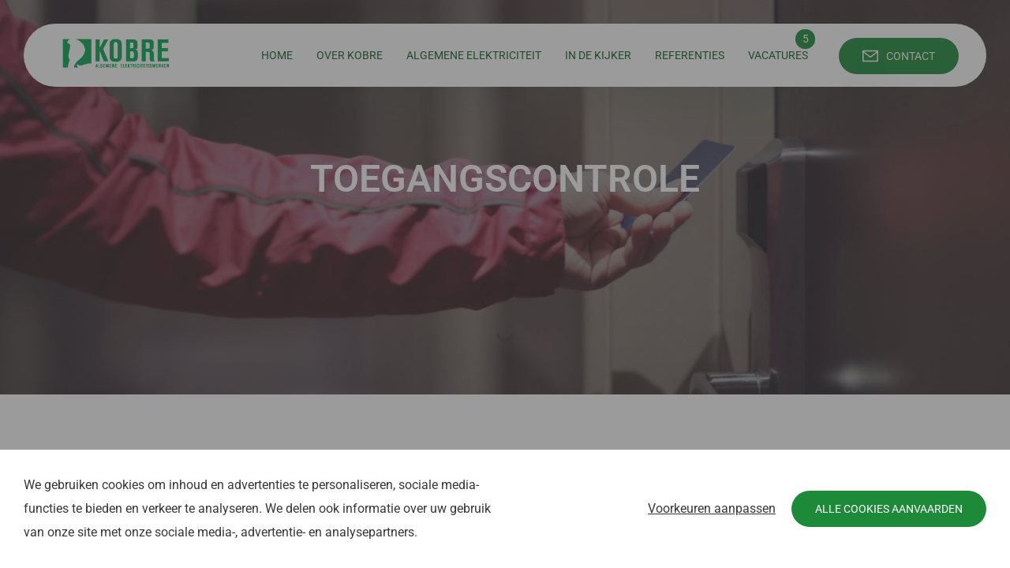

--- FILE ---
content_type: text/html; charset=UTF-8
request_url: https://kobre.be/toegangscontrole/
body_size: 4858
content:
<!DOCTYPE HTML><html lang="en"><head><META charset="utf-8"><TITLE>Toegangscontrole - Algemene Elektriciteit Kobre Kalmthout</TITLE><link rel="stylesheet" type="text/css" href="/swfiles/body/20250206120353.lay.2.min.css"  media="screen" /> <META NAME="keywords" CONTENT=""> <META NAME="description" CONTENT="Bepaal zelf wie er wanneer toegang krijgt tot uw gebouw.
Net als bij de alarminstallatie kunnen wij hier zeer eenvoudige oplossingen bieden maar kunnen hier ook zeer uitgebreid te werk gaan.">   <link  rel="shortcut icon" sizes="16x16 24x24 32x32 48x48 64x64" href="/favicon.ico"> <link  rel="icon" sizes="192x192" href="/apple-touch-icon-192x192-precomposed.jpg"> <link  rel="apple-touch-icon-precomposed" sizes="180x180" href="/apple-touch-icon-180x180-precomposed.jpg"> <link  rel="apple-touch-icon-precomposed" sizes="152x152" href="/apple-touch-icon-152x152-precomposed.jpg"> <link  rel="apple-touch-icon-precomposed" sizes="144x144" href="/apple-touch-icon-144x144-precomposed.jpg"> <link  rel="apple-touch-icon-precomposed" sizes="120x120" href="/apple-touch-icon-120x120-precomposed.jpg"> <link  rel="apple-touch-icon-precomposed" sizes="114x114" href="/apple-touch-icon-114x114-precomposed.jpg"> <link  rel="apple-touch-icon-precomposed" sizes="76x76" href="/apple-touch-icon-76x76-precomposed.jpg"> <link  rel="apple-touch-icon-precomposed" sizes="72x72" href="/apple-touch-icon-72x72-precomposed.jpg"> <link  rel="apple-touch-icon-precomposed" href="/apple-touch-icon-57x57-precomposed.jpg"> <meta name="msapplication-TileColor" content="#da532c"><meta name="msapplication-square70x70logo" content="/mstile-144x144.jpg"> <meta name="msapplication-square150x150logo" content="/mstile-270x270.jpg"> <meta name="msapplication-square310x310logo" content="/mstile-558x558.jpg">  <meta name="twitter:card" content="summary_large_image">  <meta property="og:title" content="Toegangscontrole - Algemene Elektriciteit Kobre Kalmthout" />  <meta property="og:description" content="Bepaal zelf wie er wanneer toegang krijgt tot uw gebouw. Net als bij de alarminstallatie kunnen wij hier zeer eenvoudige oplossingen bieden maar kunnen hier ook zeer uitgebreid te werk gaan." />  <meta property="og:image" content="https://kobre.be/swfiles/files/woman-rings-the-house-intercom-GBXSYJ2-min.jpg" />  <meta property="twitter:title" content="Toegangscontrole - Algemene Elektriciteit Kobre Kalmthout" />  <meta property="twitter:description" content="Bepaal zelf wie er wanneer toegang krijgt tot uw gebouw. Net als bij de alarminstallatie kunnen wij hier zeer eenvoudige oplossingen bieden maar kunnen hier ook zeer uitgebreid te werk gaan." />  <meta property="twitter:image" content="https://kobre.be/swfiles/files/woman-rings-the-house-intercom-GBXSYJ2-min.jpg" />   <meta http-equiv="X-UA-Compatible" content="IE=edge,chrome=1"><meta name="viewport" content="width=device-width, initial-scale=1.0"/><!--[if lt IE 9]>
  <script  src="https://oss.maxcdn.com/html5shiv/3.7.2/html5shiv.min.js"></script>
  <script  src="https://oss.maxcdn.com/respond/1.4.2/respond.min.js"></script>
<![endif]--><link rel="preload" href="//s1.sitemn.gr/users/lib/font-awesome/fonts/fontawesome-webfont.woff2?v=4.7.0" as="font" type="font/woff2" crossorigin> <link rel="preload" href="//s1.sitemn.gr/users/lib/Ion Icons/ionicons.ttf?v=2.0.0" as="font" type="font/ttf" crossorigin> <script>window.SMMapsInit = function(){};</script><script src="//maps.googleapis.com/maps/api/js?libraries=geometry,marker&key=[::GOOGLEMAPKEY::]&callback=SMMapsInit" type="text/javascript"></script><script type="text/javascript">
var sw_var_lid = 1;
var sw_var_pid = 10;
var cleanHOST = window.location.hostname;
var cleanURL_path = "/";
var sw_var_detailpname = "";
</script><script type='text/javascript'>

(function(i,s,o,g,r,a,m){i['GoogleAnalyticsObject']=r;i[r]=i[r]||function(){
(i[r].q=i[r].q||[]).push(arguments)},i[r].l=1*new Date();a=s.createElement(o),
m=s.getElementsByTagName(o)[0];a.async=1;a.src=g;m.parentNode.insertBefore(a,m)
})(window,document,'script','//www.google-analytics.com/analytics.js','ga');

ga('create', 'UA-158320065-25', 'auto');
ga('set', 'anonymizeIp', true);
ga('send', 'pageview');

</script><link rel="stylesheet" type="text/css" href="/swfiles/body/20250206120355.page.1.10.min.css" media="screen" /></head><body><div class="loader19"><div class="loader-inner ball-pulse"></div></div><header class="s-headermenu4 navbar-fixed-top s-sticky"><div class="s-logoalign "><a href="/" target="_self" class="logo_url "><div class="sw-logo-pic"><img class="sw-logo-img" src="/swfiles/logo/logo.jpg?nocache=20250206120355" alt="Kobre" /></div></a></div><div class="pull-right" id="mobile-menu-trigger4"><i class='mmicon-8'></i></div><nav class="s-navmenu "><ul class="sf-menu" id="nav-menu4"> <li><a  href="/" target="_self">Home</a></li><li><a  href="/over-kobre/" target="_self">Over Kobre</a></li><li><a href="/algemene-elektriciteit/" target="_self">Algemene elektriciteit</a>
 <ul><li><a href="/alarminstallaties/" target="_self">Alarminstallaties</a></li><li><a href="/brandbeveiliging/" target="_self">Brandbeveiliging</a></li><li><a href="/domotica/" target="_self">Domotica</a></li><li><a href="/toegangscontrole/" target="_self">Toegangscontrole</a></li>   </ul>
</li><li><a  href="/in-de-kijker/" target="_self">In de kijker</a></li><li><a href="/referenties/" target="_self">Referenties</a>
 <ul>   </ul>
</li> <div class="s-menu-item"><div class="vacatures-count">5</div><a href="/vacatures/" class="s-menu-link-item">Vacatures<div class="vacatures-count-mobile">5</div></a></div> <div class="s-btn-beh"><a href="/contact/" target="_self" class="s-btn"><img class="s-img" srcset="/swfiles/files/mail-10-1.svg?nc=1738839831"/>Contact</a></div></ul><div class="clearfix"></div></nav><div class="clearfix"></div></header><div class="s-flexslider18"><ul class="slides slide-cover"><li class="overlay image-bg"><div class="background-image-holder"><img alt="image" class="background-image" src="/swfiles/files/opening-hotel-door-with-keyless-entry-card-PW8HT5V-min-1.jpg?nc=1738839831"/></div><div class="container v-align-transform"><div class="row"><div class="col-md-12"><div class="s-h1-beh"><h1>Toegangscontrole</h1></div><div class="s-h1-beh"><h1></h1></div><div class="s-text-beh"><p class="s-text"></p></div></div></div></div></li></ul><a href='#sw_content' class="s-anchorlink next-section "></a></div><main id="sw_content"><div id="scomp29" class="s-comp1"><div class="container "><div class="row"><div class="col-md-12"><div class="s-text">Bepaal zelf wie er wanneer toegang krijgt tot uw gebouw.</div></div></div></div></div><div id="scomp17" class="s-comp4 "><div class="container"><div class="row"><div class="col-md-6"><div class="s-content "><div class="s-text-beh"><div class="s-text"><span>Net als bij de <u><a class="sw_alink" href="/alarminstallaties/" target="_self" rel="">alarminstallatie</a></u> kunnen wij hier <b>zeer eenvoudige oplossingen</b> bieden maar kunnen hier ook <b>zeer uitgebreid</b> te werk gaan. <br><br>Alles hangt hier af van de noden van de klant. <br>Zijn het enkel bevoegde personen die een bepaalde ruimte mogen betreden of wilt u op eenvoudige manier <b>alle deuren sluiten</b> als u het gebouw verlaat? <br>De <b>mogelijkheden zijn hier bijna onbeperkt</b>. <br><br>Denk hierbij aan <b>toegangscentrales, elektrische deursloten, badgesystemen, videofonie, tijdsregistratie</b>, etc. .</span></div></div></div></div><div class="col-md-6"><div class="s-img-beh"><img class="s-img "  src='/swfiles/files/woman-rings-the-house-intercom-GBXSYJ2-min.jpg?nc=1738839835' title='' alt='' ></div></div></div></div></div></main><div class=""><div class="imagebar-6 "><div class="overlay"></div> <div class="content"><div class="s-title-h2"><h2>Uw volgende (ver)bouwproject met Kobre?</h2></div><p>Neem vandaag nog contact met ons op voor een kennismakingsgesprek</p><div class="s-btn-beh"><a href="/contact/" target="_self" class="s-btn">Meer info</a></div></div></div></div><div class="s-footer3 s-footer-map" data-color="" data-json=''><div class="container"><div class="row"> <div class="col-md-12"><div class="s-footcont"><div class="row"><div class="col-md-12"><div class="s-img-linked-beh"><a href="/" target="_self" class="sw_alink"><img class="s-img s-img-linked" title="" alt="" src="/swfiles/files/logo-liggend-KOBRE-rgb.jpg?nc=1594109994"/></a></div></div><div class="clearfix"></div></div></div></div> <div class="clearfix"></div></div></div></div><div id="s-credit-bar10" class=""><div class="container"><div class="row"><div class="col-md-12"><ul class="item-list"> <li><a href="/algemene-elektriciteit/" target="_self" class="sw_alink">Algemene elektriciteit</a></li><li><a href="/over-kobre/" target="_self" class="sw_alink">Over Kobre</a></li><li><a href="" target="" class="sw_alink">Vacatures</a></li><li><a href="/referenties/" target="_self" class="sw_alink">Referenties</a></li><li><a href="/contact/" target="_self" class="sw_alink">Contact</a></li></ul></div><div class="clearfix"></div></div></div></div><div id="s-credit-bar11" class=""><div class="container"><div class="row"><div class="col-md-12"><ul class="item-list"> <li><a href="https://www.facebook.com/ELEKKOBRE/" target="_self" class="sw_alink"><i class="fa fa-facebook"></i>Follow us</a></li><li><a href="/algemene-voorwaarden/" target="_self" class="sw_alink">Algemene voorwaarden</a></li><li><a href="/privacy--cookie-policy/" target="_self" class="sw_alink">Privacy Policy</a></li><li><a href="/gdpr/" target="_self" class="sw_alink">GDPR</a></li><li><p><i class="fa fa-copyright"></i> 2020 Kobre</p></li></ul></div><div class="clearfix"></div></div></div></div><div id="s-cookie__modal22" class="s-cookie__modal22"> <div class="s-modal" role="dialog" data-sm-modal data-cookie-groups-object='{     "group": [         {             "label": "Strikt noodzakelijke cookies",             "description": "Deze cookies zijn noodzakelijk voor het functioneren van de website en kunnen niet worden uitgeschakeld in onze systemen. Ze worden meestal alleen ingesteld als reactie op acties die door u worden uitgevoerd en die neerkomen op een verzoek om services, zoals het instellen van uw privacyvoorkeuren, inloggen of het invullen van formulieren. U kunt uw browser zo instellen dat u deze cookies blokkeert of waarschuwt, maar sommige delen van de site zullen dan niet werken. Deze cookies slaan geen persoonlijk identificeerbare informatie op.",             "variable": "privacy_cookie_1",             "gtm_consent": [                 ""             ]         },         {             "label": "Voorkeur cookies",             "description": "Deze cookies, ook bekend als \"functionaliteitscookies\", stellen een website in staat om keuzes die u in het verleden hebt gemaakt te onthouden, zoals welke taal u verkiest, voor welke regio u weerrapporten wilt of wat uw gebruikersnaam en wachtwoord zijn, zodat u automatisch kan inloggen.",             "variable": "privacy_cookie_2",             "gtm_consent": [                 ""             ]         },         {             "label": "Statistieken cookies",             "description": "Deze cookies, ook bekend als &#39;prestatiecookies&#39;, verzamelen informatie over hoe u een website gebruikt, zoals welke pagina&#39;s u hebt bezocht en op welke links u hebt geklikt. Geen van deze informatie kan worden gebruikt om u te identificeren. Het is allemaal geaggregeerd en daarom geanonimiseerd. Hun enige doel is het verbeteren van websitefuncties. Dit omvat cookies van analyseservices van derden, zolang de cookies exclusief zijn voor de eigenaar van de bezochte website.",             "variable": "privacy_cookie_3",             "gtm_consent": [                 ""             ]         },         {             "label": "Marketing cookies",             "description": "Deze cookies volgen uw online activiteit om adverteerders te helpen relevantere advertenties te leveren of om te beperken hoe vaak u een advertentie ziet. Deze cookies kunnen die informatie delen met andere organisaties of adverteerders. Dit zijn permanente cookies en bijna altijd afkomstig van derden.",             "variable": "privacy_cookie_4",             "gtm_consent": [                 ""             ]         }     ] }'> <div class="s-modal__header" data-sm-modal-header><img class="s-logo" src="" alt="[:swvar:ufile:12:description:]"><div class="s-title">Cookie voorkeuren</div></div><div class="s-modal__content" data-sm-modal-content><div class="s-text">Wanneer u een website bezoekt, kan deze informatie in uw browser opslaan of ophalen, meestal in de vorm van cookies. Deze informatie kan over u, uw voorkeuren of uw apparaat gaan en wordt meestal gebruikt om de site te laten werken zoals u verwacht. De informatie identificeert u meestal niet direct, maar het kan u een meer gepersonaliseerde webervaring geven. Omdat we uw recht op privacy respecteren, kunt u ervoor kiezen bepaalde soorten cookies niet toe te staan. Klik op de verschillende categoriekoppen om meer te weten te komen en onze standaardinstellingen te wijzigen. Het blokkeren van sommige soorten cookies kan echter van invloed zijn op uw ervaring met de site en de services die we kunnen bieden.</div><div class="s-group__list" data-sm-cookie-groups></div><div class="s-action__list"><div class="s-decline__btn sw_alink s-link" data-sm-cookie-decline>Alleen strikt noodzakelijke cookies aanvaarden</div><div class="s-save__btn s-btn" data-sm-cookie-accept>Voorkeuren opslaan</div></div></div></div>  <div class="s-banner" role="dialog" data-sm-cookie-banner> <div class="s-text">We gebruiken cookies om inhoud en advertenties te personaliseren, sociale media-functies te bieden en verkeer te analyseren. We delen ook informatie over uw gebruik van onze site met onze sociale media-, advertentie- en analysepartners.</div><div class="s-action__list"><div class="s-settings__btn sw_alink s-link" data-sm-cookie-settings>Voorkeuren aanpassen</div><div class="s-accept__btn s-btn" data-sm-cookie-accept-all>Alle cookies aanvaarden</div></div></div></div><div class="s-footer25 s-footer-map" data-color="" data-json=''><div class="container"><div class="row"> <div class="col-md-6 col-lg-3"><div class="s-footcont"><div class="row"><div class="col-md-12"><div class="s-h1-beh"><h1>Contact</h1></div></div><div class="col-md-12"><div class="s-icon-list-beh"><ul class="s-icon-list"><li class="s-icon-link"><a href="+3236403110" target="_self"><i class="fa fa-phone"></i> 03 640 31 10</a></li><li class="s-icon-link"><a href="mailto:info@kobre.be" target="_self"><i class="fa fa-envelope"></i> info@kobre.be</a></li><li class="s-icon-link"><a href="https://www.facebook.com/ELEKKOBRE/" target="_self"><i class="fa fa-facebook"></i> Facebook</a></li><li class="s-icon-link"><a href="https://www.instagram.com/kobre_elektriciteit?igsh=MXhpdmN4aW91OXVubQ==" target="_self"><i class="fa fa-instagram"></i> Instagram</a></li></ul></div></div><div class="clearfix"></div></div></div></div><div class="col-md-6 col-lg-3"><div class="s-footcont"><div class="row"><div class="col-md-12"><div class="s-h1-beh"><h1>Certificaten</h1></div></div><div class="col-md-12"><div class="s-text-beh"><div class="s-text">Klasse 5<br>ondercategorie P1<br>Klasse 3<br>Ondercategorie P2-P3-S1<br>VCA *</div></div></div><div class="clearfix"></div></div></div></div><div class="col-md-6 col-lg-3"><div class="s-footcont"><div class="row"><div class="col-md-12"><div class="s-h1-beh"><h1>Sitemap</h1></div></div><div class="col-md-12"><div class="s-link-beh"><a href="/algemene-elektriciteit/" target="_self" class="sw_alink"><div class="s-link">Algemene Elektriciteit</div></a></div></div><div class="col-md-12"><div class="s-link-beh"><a href="/over-kobre/" target="_self" class="sw_alink"><div class="s-link">Over Kobre</div></a></div></div><div class="col-md-12"><div class="s-link-beh"><a href="/vacatures/" target="_self" class="sw_alink"><div class="s-link">Vacatures</div></a></div></div><div class="col-md-12"><div class="s-link-beh"><a href="/referenties/" target="_self" class="sw_alink"><div class="s-link">Referenties</div></a></div></div><div class="col-md-12"><div class="s-link-beh"><a href="/contact/" target="_self" class="sw_alink"><div class="s-link">Contact</div></a></div></div><div class="clearfix"></div></div></div></div><div class="col-md-6 col-lg-3"><div class="s-footcont"><div class="row"><div class="col-md-12"><div class="s-h1-beh"><h1>Voorwaarden</h1></div></div><div class="col-md-12"><div class="s-link-beh"><a href="/algemene-voorwaarden/" target="_self" class="sw_alink"><div class="s-link">Algemene Voorwaarden</div></a></div></div><div class="col-md-12"><div class="s-link-beh"><a href="/privacy--cookie-policy/" target="_self" class="sw_alink"><div class="s-link">Privacy Policy</div></a></div></div><div class="col-md-12"><div class="s-link-beh"><a href="/gdpr/" target="_self" class="sw_alink"><div class="s-link">GDPR</div></a></div></div><div class="col-md-12"><div class="s-link-beh"><a href="/disclaimer/" target="_self" class="sw_alink"><div class="s-link">Disclaimer</div></a></div></div><div class="col-md-12"><div class="s-text-beh"><div class="s-text">Kobre B.V.<br>BE0465.630.880</div></div></div><div class="col-md-12"><div class="s-icon-list-beh"><ul class="s-icon-list"><li class="s-icon-text"><i class="fa fa-copyright"></i><span>Kobre</span></li></ul></div></div><div class="clearfix"></div></div></div></div> <div class="clearfix"></div></div></div></div><div id="s-credit-bar26" class=""><div class="container-fluid"><div class="row"><div class="col-md-12"><div class="s-credit-beh"><a class="sw-powered" rel="follow" href="https://udesite.be" target="_blank">Created by Udesite</a></div></div><div class="clearfix"></div></div></div></div> <script src="/swfiles/body/20250206120353.lay.2.min.js"></script><script src="/swfiles/body/20250206120355.page.1.10.min.js"></script></body></html>

--- FILE ---
content_type: text/html; charset=UTF-8
request_url: https://kobre.be/swfiles/lib/privacycookie.php
body_size: -565
content:
{"status":{"type":"success","code":"200","message":[]}}

--- FILE ---
content_type: text/css
request_url: https://kobre.be/swfiles/body/20250206120355.page.1.10.min.css
body_size: -169
content:
.s-comp1{padding:0 0 80px 0}#scomp29.s-comp1 .s-text{font-size:20px}#scomp29.s-comp1 .s-text{text-align:center}#scomp29.s-comp1{padding:15px 400px 100px 400px}@media (max-width:991px){#scomp29.s-comp1{padding:15px 100px 100px 100px}}@media (max-width:480px){#scomp29.s-comp1{padding:15px 0 60px 0}}@media (min-width:768px){.s-comp4 .row{display:flex}}.s-comp4 .s-content h1:before,.s-comp4 .s-content h2:before,.s-comp4 .s-content h3:before,.s-comp4 .s-content h4:before,.s-comp4 .s-content h5:before,.s-comp4 .s-content h6:before{content:"";position:relative;display:block}.s-comp4 .s-content h1:after,.s-comp4 .s-content h2:after,.s-comp4 .s-content h3:after,.s-comp4 .s-content h4:after,.s-comp4 .s-content h5:after,.s-comp4 .s-content h6:after{content:"";position:relative;display:block}.s-comp4{padding:0 0 80px 0}.s-comp4 .s-content{padding:0 50px 0 0}.s-comp4 .s-content h3{padding:0 0 20px 0}.s-comp4 .s-content .s-text{padding:0 0 40px 0}.s-comp4 .s-img{width:100%}.s-comp4 .s-cover-img{height:100%}@media (max-width:480px){.s-comp4 .s-content{padding:0 0 0 0}.s-comp4 .s-cover-img{height:200px}}

--- FILE ---
content_type: text/plain
request_url: https://www.google-analytics.com/j/collect?v=1&_v=j102&aip=1&a=34202459&t=pageview&_s=1&dl=https%3A%2F%2Fkobre.be%2Ftoegangscontrole%2F&ul=en-us%40posix&dt=Toegangscontrole%20-%20Algemene%20Elektriciteit%20Kobre%20Kalmthout&sr=1280x720&vp=1280x720&_u=YEBAAEABAAAAACAAI~&jid=1432726075&gjid=939576286&cid=1829971922.1767770593&tid=UA-158320065-25&_gid=1118165936.1767770593&_r=1&_slc=1&z=251291431
body_size: -448
content:
2,cG-0QJWM7DV1R

--- FILE ---
content_type: application/javascript
request_url: https://kobre.be/swfiles/body/20250206120355.page.1.10.min.js
body_size: -293
content:
$("document").ready(function(){(function($){$.fn.coverIMG=function(){if($(window).width()>=768){var t=0;var t_elem;$('#scomp17 .s-content').each(function(){ti=$(this);if(ti.outerHeight(!0)>t){t_elem=ti;t=ti.outerHeight(!0)}});$('#scomp17 .s-cover-img').css('height',t+'px')}}})(jQuery);if($.browser.safari){$(document).coverIMG()}
$(window).on("orientationchange",function(event){if($.browser.safari){$(document).coverIMG()}})})

--- FILE ---
content_type: image/svg+xml
request_url: https://kobre.be/swfiles/files/mail-10-1.svg?nc=1738839831
body_size: 12
content:
<svg width="20" height="20" viewBox="0 0 20 20" fill="none" xmlns="http://www.w3.org/2000/svg">
<path d="M19.2857 2.85715H0.714299C0.319796 2.85715 0 3.17694 0 3.5714V16.4285C0 16.823 0.319796 17.1428 0.714299 17.1428H19.2857C19.6802 17.1428 20 16.823 20 16.4285V3.5714C20 3.17694 19.6802 2.85715 19.2857 2.85715ZM18.1143 4.2857L9.99998 10.5271L1.88571 4.2857H18.1143ZM18.5714 15.7143H1.42856V5.7364L9.565 11.995C9.82156 12.192 10.1784 12.192 10.435 11.995L18.5714 5.7364V15.7143Z" fill="white"/>
</svg>
